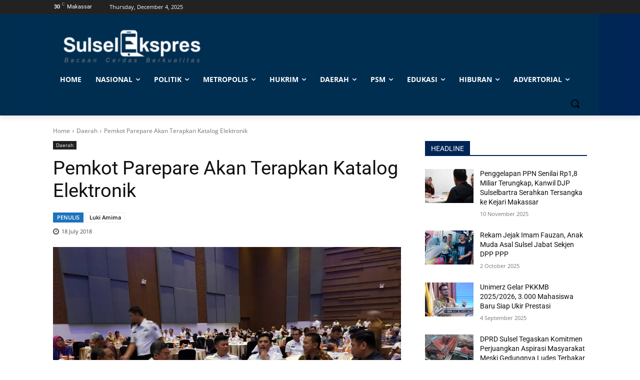

--- FILE ---
content_type: text/html; charset=UTF-8
request_url: https://sulselekspres.com/wp-admin/admin-ajax.php?td_theme_name=Newspaper&v=12.7.1
body_size: -206
content:
{"38102":63}

--- FILE ---
content_type: text/html; charset=utf-8
request_url: https://www.google.com/recaptcha/api2/aframe
body_size: 268
content:
<!DOCTYPE HTML><html><head><meta http-equiv="content-type" content="text/html; charset=UTF-8"></head><body><script nonce="77odmKxTzV3g5pqn54F3zg">/** Anti-fraud and anti-abuse applications only. See google.com/recaptcha */ try{var clients={'sodar':'https://pagead2.googlesyndication.com/pagead/sodar?'};window.addEventListener("message",function(a){try{if(a.source===window.parent){var b=JSON.parse(a.data);var c=clients[b['id']];if(c){var d=document.createElement('img');d.src=c+b['params']+'&rc='+(localStorage.getItem("rc::a")?sessionStorage.getItem("rc::b"):"");window.document.body.appendChild(d);sessionStorage.setItem("rc::e",parseInt(sessionStorage.getItem("rc::e")||0)+1);localStorage.setItem("rc::h",'1764840273924');}}}catch(b){}});window.parent.postMessage("_grecaptcha_ready", "*");}catch(b){}</script></body></html>